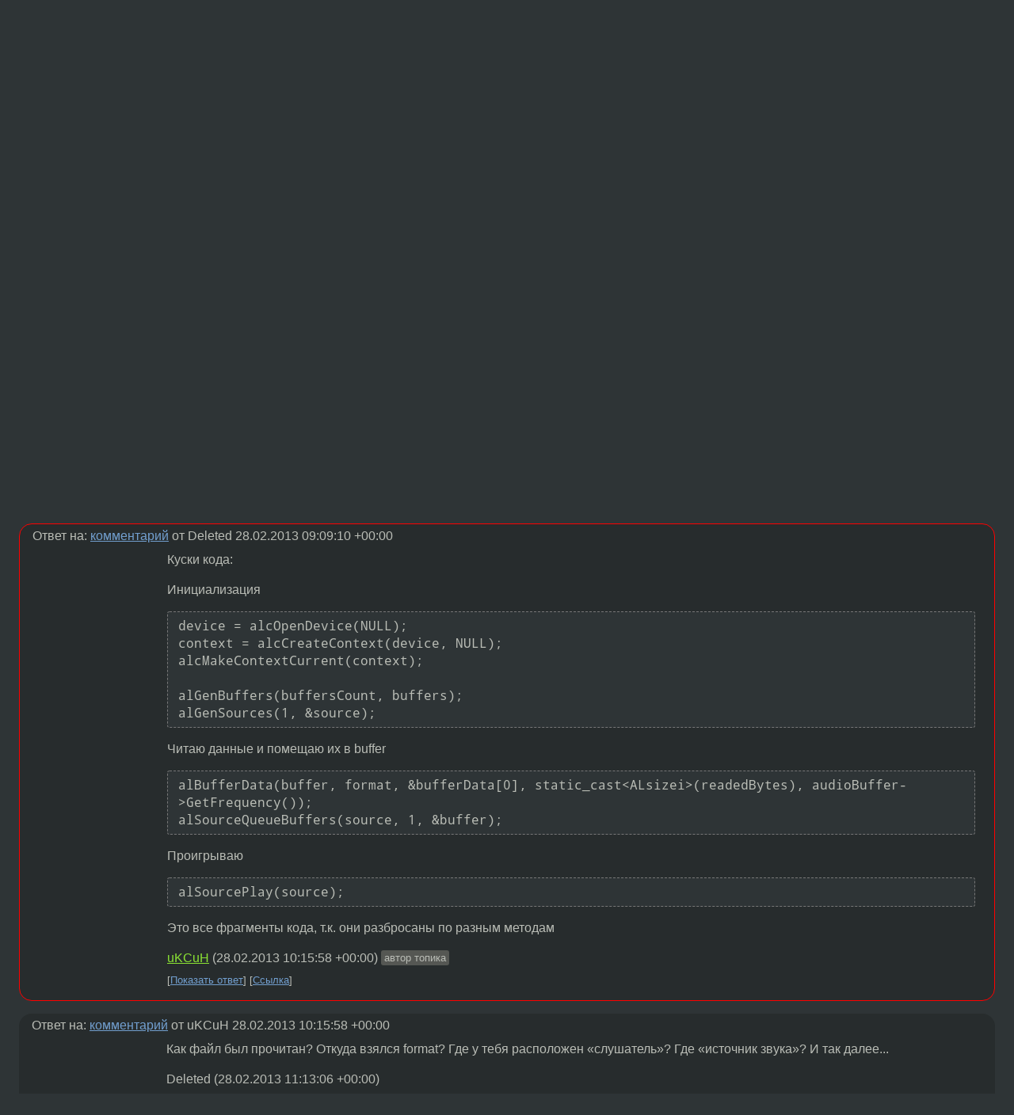

--- FILE ---
content_type: text/html;charset=utf-8
request_url: https://www.linux.org.ru/forum/development/8900647
body_size: 6620
content:
<!DOCTYPE html>
<html lang=ru>
<head>
<link rel="stylesheet" type="text/css" href="/tango/combined.css?20260131-0845">
<link rel="preload" href="/js/lor.js?20260131-0845" as="script">

<link rel="yandex-tableau-widget" href="/manifest.json" />
<meta name="referrer" content="always">

<script type="text/javascript">
  /*!
  * $script.js Async loader & dependency manager
  * https://github.com/ded/script.js
  * (c) Dustin Diaz, Jacob Thornton 2011
  * License: MIT
  */
(function(e,d,f){typeof f.module!="undefined"&&f.module.exports?f.module.exports=d():typeof f.define!="undefined"&&f.define=="function"&&f.define.amd?define(e,d):f[e]=d()})("$script",function(){function y(f,e){for(var h=0,g=f.length;h<g;++h){if(!e(f[h])){return E}}return 1}function x(d,c){y(d,function(b){return !c(b)})}function w(p,k,h){function c(b){return b.call?b():K[b]}function q(){if(!--d){K[e]=1,f&&f();for(var b in I){y(b.split("|"),c)&&!x(I[b],c)&&(I[b]=[])}}}p=p[D]?p:[p];var g=k&&k.call,f=g?k:h,e=g?p.join(""):k,d=p.length;return setTimeout(function(){x(p,function(b){if(G[b]){return e&&(J[e]=1),G[b]==2&&q()}G[b]=1,e&&(J[e]=1),v(!L.test(b)&&H?H+b+".js":b,q)})},0),w}function v(h,g){var b=N.createElement("script"),a=E;b.onload=b.onerror=b[z]=function(){if(b[B]&&!/^c|loade/.test(b[B])||a){return}b.onload=b[z]=null,a=1,G[h]=2,g()},b.async=1,b.src=h,M.insertBefore(b,M.firstChild)}var N=document,M=N.getElementsByTagName("head")[0],L=/^https?:\/\//,K={},J={},I={},H,G={},F="string",E=!1,D="push",C="DOMContentLoaded",B="readyState",A="addEventListener",z="onreadystatechange";return !N[B]&&N[A]&&(N[A](C,function u(){N.removeEventListener(C,u,E),N[B]="complete"},E),N[B]="loading"),w.get=v,w.order=function(f,e,h){(function g(a){a=f.shift(),f.length?w(a,g):w(a,e,h)})()},w.path=function(b){H=b},w.ready=function(f,d,h){f=f[D]?f:[f];var g=[];return !x(f,function(b){K[b]||g[D](b)})&&y(f,function(b){return K[b]})?d():!function(b){I[b]=I[b]||[],I[b][D](d),h&&h(g)}(f.join("|")),w},w},this);</script>

<script type="text/javascript">
  $script('/webjars/jquery/2.2.4/jquery.min.js', 'jquery');

  $script.ready('jquery', function() {
    $script('/js/lor.js?20260131-0845', 'lorjs');
    $script('/js/plugins.js?20260131-0845', 'plugins');
  });

  $script('/js/highlight.min.js?20260131-0845', 'hljs');
  $script.ready(['jquery', 'hljs'], function() {
    $(function() {
      hljs.initHighlighting();
    });
  });

  $script('/js/realtime.js?20260131-0845', "realtime");

  $script.ready('lorjs', function() {
    fixTimezone("Europe/Moscow");
  });

  
    $script.ready('lorjs', function() {
      initLoginForm();
    });
  </script>
<title>OpenAL воспроизведение стерео сигнала — Development — Форум</title>
<meta property="og:title" content="OpenAL воспроизведение стерео сигнала" >

<meta property="og:image" content="https://www.linux.org.ru/img/good-penguin.png">
  <meta name="twitter:card" content="summary">
<meta name="twitter:site" content="@wwwlinuxorgru">
<meta property="og:description" content="Я пытаюсь проиграть стерео сигнал, у которого данные есть только на правом канале. Заполняю буферные данные: они чередуются нулями и данными с правого канала. Ожидаю, что в левом наушнике будет тихо, звучать будет только правый наушник. Но звучат оба...">
<meta property="og:url" content="https://www.linux.org.ru/forum/development/8900647">

<link rel="canonical" href="https://www.linux.org.ru/forum/development/8900647">

<script type="text/javascript">
  $script.ready('lorjs', function() { initNextPrevKeys(); });
  </script>
<link rel="search" title="Search L.O.R." href="/search.jsp">
<meta name="referrer" content="always">

<base href="https://www.linux.org.ru/">

<link rel="shortcut icon" href="/favicon.ico" type="image/x-icon">
<meta name="viewport" content="initial-scale=1.0">
</head>
<body>
<header id="hd">
  <div id="topProfile">
    </div>

  <span id="sitetitle"><a href="/">LINUX.ORG.RU</a></span>

  <nav class="menu">
    <div id="loginGreating">
      <div id="regmenu" class="head">
          <a href="https://www.linux.org.ru/register.jsp">Регистрация</a> -
          <a id="loginbutton" href="https://www.linux.org.ru/login.jsp">Вход</a>
        </div>

        <form method=POST action="https://www.linux.org.ru/ajax_login_process" style="display: none" id="regform">
          <input type="hidden" name="csrf" value="XevZFlNcazo9d5CCN+1QQw==">
<label>Имя: <input type=text name=nick size=15 placeholder="nick или email" autocapitalize="off"></label>
          <label>Пароль: <input type=password name=passwd size=15></label>
          <input type=submit value="Вход">
          <input id="hide_loginbutton" type="button" value="Отмена">
        </form>
      </div>

    <ul>
      <li><a href="/news/">Новости</a></li>
      <li><a href="/gallery/">Галерея</a></li>
      <li><a href="/articles/">Статьи</a></li>
      <li><a href="/forum/">Форум</a></li>
      <li><a href="/tracker/">Трекер</a></li>
      <li><a href="/search.jsp">Поиск</a></li>
    </ul>
  </nav>
</header>
<div style="clear: both"></div>
<main id="bd">
<div class=messages itemscope itemtype="http://schema.org/Article">

<article class=msg id="topic-8900647">
<header>
    <div class="msg-top-header">
    <span itemprop="articleSection">
      <a href="/forum/">Форум</a> —
      <a href="/forum/development/">Development</a>
      </span>
    
      &emsp;
      </span>
    </div>

    <h1 itemprop="headline">
      <a href="/forum/development/8900647">OpenAL воспроизведение стерео сигнала</a>
      </h1>

    <p class="tags"><i class="icon-tag"></i>&nbsp;<a class=tag rel=tag href="/tag/openal">openal</a></p></header>

  <div class="msg-container">

  <div class="msg_body">
    <div class="fav-buttons">
        <a id="favs_button" href="#"><i class="icon-star"></i></a><br><span
           id="favs_count">0</span><br>
        <a id="memories_button" href="#"><i class="icon-eye"></i></a><br><span
           id="memories_count">2</span>
      </div>
    <div itemprop="articleBody">
      <p>Я пытаюсь проиграть стерео сигнал, у которого данные есть только на правом канале.</p><p>Заполняю буферные данные: они чередуются нулями и данными с правого канала. </p><p>Ожидаю, что в левом наушнике будет тихо, звучать будет только правый наушник. Но звучат оба наушника, почему так происходит?</p></div>
<footer>

<div class="userpic"><img class="photo" src="https://secure.gravatar.com/avatar/c4c0153d8f270cf279eb1bd8e7506da5?s=150&r=g&d=mm&f=y" alt="" width=150 height=150 ></div><div class=sign >
  <a rel="author"itemprop="creator" href="/people/uKCuH/profile">uKCuH</a> <span class="stars"></span><br>
  <time data-format="default" datetime="2013-02-27T19:53:59.314+04:00" itemprop="dateCreated">27.02.13 19:53:59 MSK</time><span class="sign_more">
  </span>
</div>
</footer>

<div class=reply>
          <ul id="topicMenu">
            <li><a href="/forum/development/8900647">Ссылка</a></li>
          </ul>
          </div>
      <div class="reactions zero-reactions">
  <form class="reactions-form" action="/reactions" method="POST">
    <input type="hidden" name="csrf" value="XevZFlNcazo9d5CCN+1QQw==">
<input type="hidden" name="topic" value="8900647">
    </form>
</div>

</div>
</div>
</article>

<script type="text/javascript">
  $script.ready('lorjs', function() {
    initStarPopovers();
  });
</script>
<div class="nav">
  <div class="grid-row">
    <div class="grid-3-1">
      <table>
        <tr valign=middle>
          <td style="padding-right: 5px">
              <a href="/forum/development/8900432">←</a>
            </td>
            <td align=left valign=top class="hideon-phone">
              <a href="/forum/development/8900432">
                git rebase squash</a>
            </td>
          </tr>
      </table>
    </div>
    <div class="grid-3-2">
    </div>
    <div class="grid-3-3">
      <table align="right">
          <tr valign=middle align=right>
            <td class="hideon-phone">
              <a href="/forum/development/8900714">
                Qt выравнивание в Grid Layout</a>
            </td>
            <td align="right" valign="middle" style="padding-left: 5px">
              <a href="/forum/development/8900714">→</a>
            </td>
          </tr>
        </table>
      </div>
  </div>
  </div><div class="comment" id="comments" style="padding-top: 0.5em">

<article class="msg" id="comment-8903063">
  <div class="title">
    </div>

  <div class="msg-container">
    <div class="userpic"><img class="photo" src="/img/p.gif" alt="" width=1 height=1 ></div><div class="msg_body message-w-userpic">
      <p>Как именно воспроизводишь? Покажи пример кода.</p><div class="sign">
        Deleted<br class="visible-phone"> <span class="hideon-phone">(</span><time data-format="default" datetime="2013-02-28T13:09:10.351+04:00" >28.02.13 13:09:10 MSK</time><span class="hideon-phone">)</span>

</div>

      <div class="reply">
          <ul>
            <li><a href="/forum/development/8900647?cid=8903308" data-samepage="true">Показать ответ</a></li>
            <li><a href="/forum/development/8900647?cid=8903063">Ссылка</a></li>
          </ul>
        </div>
      <div class="reactions zero-reactions">
  <form class="reactions-form" action="/reactions" method="POST">
    <input type="hidden" name="csrf" value="XevZFlNcazo9d5CCN+1QQw==">
<input type="hidden" name="topic" value="8900647">
    <input type="hidden" name="comment" value="8903063">
    </form>
</div>

</div>
  </div>

</article>


<article class="msg" id="comment-8903308">
  <div class="title">
    
      Ответ на:
      <a href="/forum/development/8900647?cid=8903063" data-samepage="true">
          комментарий</a>
        от Deleted <time data-format="default" datetime="2013-02-28T13:09:10.351+04:00" >28.02.13 13:09:10 MSK</time></div>

  <div class="msg-container">
    <div class="userpic"><img class="photo" src="/img/p.gif" alt="" width=1 height=1 ></div><div class="msg_body message-w-userpic">
      <p>Куски кода:</p><p>Инициализация
<div class="code"><pre class="no-highlight"><code>device = alcOpenDevice(NULL);
context = alcCreateContext(device, NULL);
alcMakeContextCurrent(context);

alGenBuffers(buffersCount, buffers);
alGenSources(1, &amp;source);
</code></pre></div></p><p>Читаю данные и помещаю их в buffer
<div class="code"><pre class="no-highlight"><code>alBufferData(buffer, format, &amp;bufferData[0], static_cast&lt;ALsizei&gt;(readedBytes), audioBuffer-&gt;GetFrequency());
alSourceQueueBuffers(source, 1, &amp;buffer);
</code></pre></div></p><p>Проигрываю
<div class="code"><pre class="no-highlight"><code>alSourcePlay(source);
</code></pre></div></p><p>Это все фрагменты кода, т.к. они разбросаны по разным методам</p><div class="sign">
        <a itemprop="creator" href="/people/uKCuH/profile">uKCuH</a> <span class="stars"></span><br class="visible-phone"> <span class="hideon-phone">(</span><time data-format="default" datetime="2013-02-28T14:15:58.735+04:00" >28.02.13 14:15:58 MSK</time><span class="hideon-phone">)</span>

<span class="user-tag">автор топика</span>
        </div>

      <div class="reply">
          <ul>
            <li><a href="/forum/development/8900647?cid=8903526" data-samepage="true">Показать ответ</a></li>
            <li><a href="/forum/development/8900647?cid=8903308">Ссылка</a></li>
          </ul>
        </div>
      <div class="reactions zero-reactions">
  <form class="reactions-form" action="/reactions" method="POST">
    <input type="hidden" name="csrf" value="XevZFlNcazo9d5CCN+1QQw==">
<input type="hidden" name="topic" value="8900647">
    <input type="hidden" name="comment" value="8903308">
    </form>
</div>

</div>
  </div>

</article>


<article class="msg" id="comment-8903526">
  <div class="title">
    
      Ответ на:
      <a href="/forum/development/8900647?cid=8903308" data-samepage="true">
          комментарий</a>
        от uKCuH <time data-format="default" datetime="2013-02-28T14:15:58.735+04:00" >28.02.13 14:15:58 MSK</time></div>

  <div class="msg-container">
    <div class="userpic"><img class="photo" src="/img/p.gif" alt="" width=1 height=1 ></div><div class="msg_body message-w-userpic">
      <p>Как файл был прочитан? Откуда взялся format? Где у тебя расположен &#171;слушатель&#187;? Где &#171;источник звука&#187;? И так далее...</p><div class="sign">
        Deleted<br class="visible-phone"> <span class="hideon-phone">(</span><time data-format="default" datetime="2013-02-28T15:13:06.353+04:00" >28.02.13 15:13:06 MSK</time><span class="hideon-phone">)</span>

</div>

      <div class="reply">
          <ul>
            <li><a href="/forum/development/8900647?cid=8904779" data-samepage="true">Показать ответ</a></li>
            <li><a href="/forum/development/8900647?cid=8903526">Ссылка</a></li>
          </ul>
        </div>
      <div class="reactions zero-reactions">
  <form class="reactions-form" action="/reactions" method="POST">
    <input type="hidden" name="csrf" value="XevZFlNcazo9d5CCN+1QQw==">
<input type="hidden" name="topic" value="8900647">
    <input type="hidden" name="comment" value="8903526">
    </form>
</div>

</div>
  </div>

</article>


<article class="msg" id="comment-8904779">
  <div class="title">
    
      Ответ на:
      <a href="/forum/development/8900647?cid=8903526" data-samepage="true">
          комментарий</a>
        от Deleted <time data-format="default" datetime="2013-02-28T15:13:06.353+04:00" >28.02.13 15:13:06 MSK</time></div>

  <div class="msg-container">
    <div class="userpic"><img class="photo" src="/img/p.gif" alt="" width=1 height=1 ></div><div class="msg_body message-w-userpic">
      <p>format&nbsp;&mdash; AL_FORMAT_STEREO16</p><p>Слушатель и источник звука находится в default состоянии, т.е. ориентацию и положение их не менял.</p><p>Данные которые я передал на вход alBufferData представляют собой чередующийся массив PCM данных '0x00 0x00 0xFF 0xFF 0x00 0x00 0xFF 0xFF...'
Т.е. для левого канала всегда нули, для правого канала &#171;истинные&#187; данные. </p><div class="sign">
        anonymous<br class="visible-phone"> <span class="hideon-phone">(</span><time data-format="default" datetime="2013-02-28T19:58:59.135+04:00" >28.02.13 19:58:59 MSK</time><span class="hideon-phone">)</span>

</div>

      <div class="reply">
          <ul>
            <li><a href="/forum/development/8900647?cid=8907056" data-samepage="true">Показать ответ</a></li>
            <li><a href="/forum/development/8900647?cid=8904779">Ссылка</a></li>
          </ul>
        </div>
      <div class="reactions zero-reactions">
  <form class="reactions-form" action="/reactions" method="POST">
    <input type="hidden" name="csrf" value="XevZFlNcazo9d5CCN+1QQw==">
<input type="hidden" name="topic" value="8900647">
    <input type="hidden" name="comment" value="8904779">
    </form>
</div>

</div>
  </div>

</article>


<article class="msg" id="comment-8907056">
  <div class="title">
    
      Ответ на:
      <a href="/forum/development/8900647?cid=8904779" data-samepage="true">
          комментарий</a>
        от anonymous <time data-format="default" datetime="2013-02-28T19:58:59.135+04:00" >28.02.13 19:58:59 MSK</time></div>

  <div class="msg-container">
    <div class="userpic"><img class="photo" src="/img/p.gif" alt="" width=1 height=1 ></div><div class="msg_body message-w-userpic">
      <blockquote><p>Слушатель и источник звука находится в default состоянии, т.е. ориентацию и положение их не менял.
</p></blockquote><p>
Я давно не трогал openal, но по логике как раз в этом случае даже моно-источник должен давать звук во всех каналах.</p><div class="sign">
        Deleted<br class="visible-phone"> <span class="hideon-phone">(</span><time data-format="default" datetime="2013-03-01T12:54:58.841+04:00" >01.03.13 12:54:58 MSK</time><span class="hideon-phone">)</span>

<span class="sign_more">
            <br>
            Последнее исправление: Deleted <time data-format="default" datetime="2013-03-01T12:55:07.665+04:00" >01.03.13 12:55:07 MSK</time>
            (всего
              <a href="/forum/development/8900647/8907056/history">
                исправлений: 1</a>)
          </span>
        </div>

      <div class="reply">
          <ul>
            <li><a href="/forum/development/8900647?cid=8907056">Ссылка</a></li>
          </ul>
        </div>
      <div class="reactions zero-reactions">
  <form class="reactions-form" action="/reactions" method="POST">
    <input type="hidden" name="csrf" value="XevZFlNcazo9d5CCN+1QQw==">
<input type="hidden" name="topic" value="8900647">
    <input type="hidden" name="comment" value="8907056">
    </form>
</div>

</div>
  </div>

</article>


</div>

<div id="realtime" style="display: none"></div>

<div class="infoblock">
    
        Вы не можете добавлять комментарии в эту тему. Тема перемещена в архив.
      </div>
<div class="nav">
  <div class="grid-row">
    <div class="grid-3-1">
      <table>
        <tr valign=middle>
          <td style="padding-right: 5px">
              <a href="/forum/development/8900432">←</a>
            </td>
            <td align=left valign=top class="hideon-phone">
              <a href="/forum/development/8900432">
                git rebase squash</a>
            </td>
          </tr>
      </table>
    </div>
    <div class="grid-3-2">
      <a title="Форум - Development"
         href="/forum/development/">
          Development</a>
    </div>
    <div class="grid-3-3">
      <table align="right">
          <tr valign=middle align=right>
            <td class="hideon-phone">
              <a href="/forum/development/8900714">
                Qt выравнивание в Grid Layout</a>
            </td>
            <td align="right" valign="middle" style="padding-left: 5px">
              <a href="/forum/development/8900714">→</a>
            </td>
          </tr>
        </table>
      </div>
  </div>
  </div></div>

<section id="related-topics">
    <h2>Похожие темы</h2>

    <div id="related-topics-list">
      <ul>
          <li>
              <span class="group-label">Форум</span>
              <a href="/forum/desktop/8280896">pulseaudio недовырубает звук при втыкании наушников</a> (2012)
            </li>
          <li>
              <span class="group-label">Форум</span>
              <a href="/forum/desktop/18201972">Звук больше чем стерео (Yamaha SR-C20A)</a> (2026)
            </li>
          <li>
              <span class="group-label">Форум</span>
              <a href="/forum/multimedia/10666210">Каналы midi и lv2 хост</a> (2014)
            </li>
          <li>
              <span class="group-label">Форум</span>
              <a href="/forum/linux-hardware/7850866">Cyber Snipa Sonar 5.1 (CM106)</a> (2012)
            </li>
          <li>
              <span class="group-label">Форум</span>
              <a href="/forum/talks/4736117">[Media] Редактирование каналов трека</a> (2010)
            </li>
          </ul>
      <ul>
          <li>
              <span class="group-label">Форум</span>
              <a href="/forum/general/4009055">[pulseaudio] правильная настройка каналов</a> (2009)
            </li>
          <li>
              <span class="group-label">Форум</span>
              <a href="/forum/multimedia/17510301">upmixing в pipewire</a> (2024)
            </li>
          <li>
              <span class="group-label">Форум</span>
              <a href="/forum/multimedia/16021201">[РЕШЕНО] Баланс левого и правого каналов в наушниках</a> (2020)
            </li>
          <li>
              <span class="group-label">Форум</span>
              <a href="/forum/desktop/15679656">Рандомно меняются местами правый и левый каналы звука при использовании микрофона</a> (2020)
            </li>
          <li>
              <span class="group-label">Форум</span>
              <a href="/forum/multimedia/8287609">воспроизведение mono в «псевдо-стерео»</a> (2012)
            </li>
          </ul>
      </div>
  </section>
</main>
<footer id="ft">

<p id="ft-info">
  <a href="/about">О Сервере</a> -
  <a href="/help/rules.md">Правила форума</a> -
  <a href="/help/lorcode.md">Правила разметки (LORCODE)</a> -
  <a href="/help/markdown.md">Правила разметки (Markdown)</a><br>
  <a href="https://github.com/maxcom/lorsource/issues">Сообщить об ошибке</a><br>
  <a href="https://www.linux.org.ru/">https://www.linux.org.ru/</a>
</p>

<script type="text/javascript">
  </script>


</footer>
</body></html>
